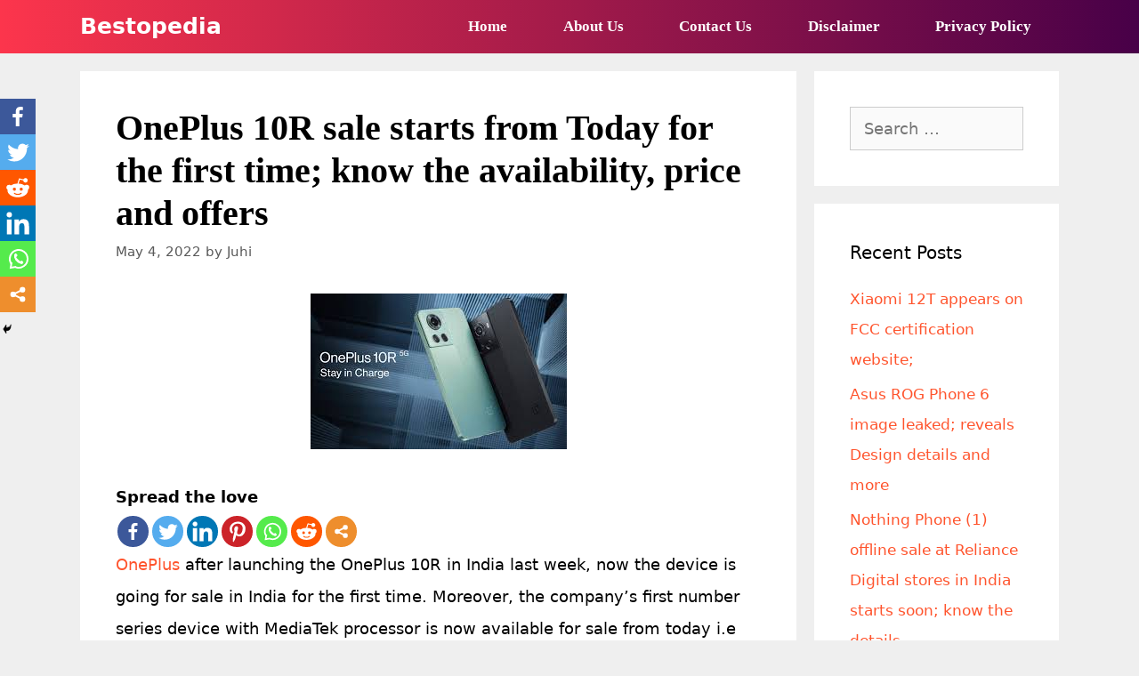

--- FILE ---
content_type: text/html; charset=utf-8
request_url: https://www.google.com/recaptcha/api2/aframe
body_size: 269
content:
<!DOCTYPE HTML><html><head><meta http-equiv="content-type" content="text/html; charset=UTF-8"></head><body><script nonce="4Cu1plzsGjHK2VpOmGzUBQ">/** Anti-fraud and anti-abuse applications only. See google.com/recaptcha */ try{var clients={'sodar':'https://pagead2.googlesyndication.com/pagead/sodar?'};window.addEventListener("message",function(a){try{if(a.source===window.parent){var b=JSON.parse(a.data);var c=clients[b['id']];if(c){var d=document.createElement('img');d.src=c+b['params']+'&rc='+(localStorage.getItem("rc::a")?sessionStorage.getItem("rc::b"):"");window.document.body.appendChild(d);sessionStorage.setItem("rc::e",parseInt(sessionStorage.getItem("rc::e")||0)+1);localStorage.setItem("rc::h",'1768839182366');}}}catch(b){}});window.parent.postMessage("_grecaptcha_ready", "*");}catch(b){}</script></body></html>